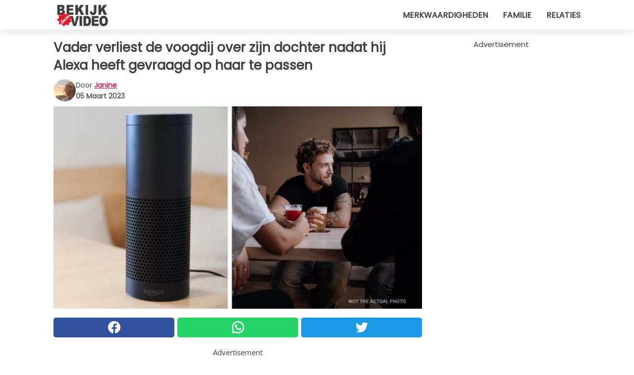

--- FILE ---
content_type: text/html; charset=utf-8
request_url: https://www.bekijkdezevideo.nl/video/43943/vader-verliest-de-voogdij-over-zijn-dochter-nadat-hij-alexa-heeft-gevraagd-op-haar-te-passen
body_size: 9879
content:
<!DOCTYPE html>
<html lang="nl">
<head>
<meta http-equiv="Content-Type" content="text/html; charset=utf-8" />
<meta name="viewport" content="width=device-width, initial-scale=1.0">
<meta name="title" content="Vader verliest de voogdij over zijn dochter nadat hij Alexa heeft gevraagd op haar te passen" />
<meta name="description" content="Kinderen krijgen is een grote vreugde, maar ook een verantwoordelijkheid: vanaf de dag dat ze geboren worden, hebben kinderen de constante zorg van hun vader en moeder nodig en - vooral in de eerste levensjaren&#8230;" />
<meta property="og:description" content="Kinderen krijgen is een grote vreugde, maar ook een verantwoordelijkheid: vanaf de dag dat ze geboren worden, hebben kinderen de constante zorg van hun vader en moeder nodig en - vooral in de eerste levensjaren&#8230;" />
<meta property="og:image" content="https://img.wtvideo.com/images/1200x660/43943.jpg" />
<meta property="og:image:width" content="1200" />
<meta property="og:image:height" content="660" />
<meta property="og:image:type" content="image/jpeg" />
<meta property="og:image:alt" content="Vader verliest de voogdij over zijn dochter nadat hij Alexa heeft gevraagd op haar te passen" />
<meta name="twitter:site" content="https://twitter.com/BekijkDezeVideo" />
<meta name="twitter:card" content="summary_large_image" />
<meta name="twitter:title" content="Vader verliest de voogdij over zijn dochter nadat hij Alexa heeft gevraagd op haar te passen" />
<meta name="twitter:description" content="Kinderen krijgen is een grote vreugde, maar ook een verantwoordelijkheid: vanaf de dag dat ze geboren worden, hebben kinderen de constante zorg van hun vader en moeder nodig en - vooral in de eerste levensjaren&#8230;" />
<meta name="twitter:image" content="https://img.wtvideo.com/images/1200x660/43943.jpg" />
<meta name="twitter:image:alt" content="Vader verliest de voogdij over zijn dochter nadat hij Alexa heeft gevraagd op haar te passen" />
<meta property="og:type" content="article" />
<meta property="og:title" content="Vader verliest de voogdij over zijn dochter nadat hij Alexa heeft gevraagd op haar te passen" />
<meta property="og:url" content="https://www.bekijkdezevideo.nl/video/43943/vader-verliest-de-voogdij-over-zijn-dochter-nadat-hij-alexa-heeft-gevraagd-op-haar-te-passen" />
<meta property="article:published_time" content="2023-03-05T13:00:00+00:00" />
<meta property="article:modified_time" content="2023-03-05T13:00:00+00:00" />
<meta property="article:publisher" content="https://www.facebook.com/pages/BekijkDezeVideo/960656497282030" />
<meta property="article:author" content="Janine" />
<link rel="canonical" href="https://www.bekijkdezevideo.nl/video/43943/vader-verliest-de-voogdij-over-zijn-dochter-nadat-hij-alexa-heeft-gevraagd-op-haar-te-passen" />
<link rel="alternate" hreflang="nl" href="https://www.bekijkdezevideo.nl/video/43943/vader-verliest-de-voogdij-over-zijn-dochter-nadat-hij-alexa-heeft-gevraagd-op-haar-te-passen" />
<link rel="alternate" hreflang="it" href="https://www.guardachevideo.it/video/43943/papa-perde-la-custodia-della-figlia-dopo-aver-chiesto-ad-alexa-di-farle-da-babysitter" />
<link rel="alternate" hreflang="es" href="https://www.miraquevideo.com/video/43943/papa-pierde-la-custodia-de-su-hija-despues-de-pedirle-a-alexa-que-la-cuide" />
<link rel="alternate" hreflang="fr" href="https://www.regardecettevideo.fr/video/43943/un-pere-perd-la-garde-de-sa-fille-apres-avoir-demande-a-alexa-de-la-garder" />
<link rel="alternate" hreflang="en" href="https://www.wtvideo.com/video/43943/father-loses-custody-of-his-daughter-after-asking-alexa-to-babysit-her" />
<link rel="alternate" hreflang="pt" href="https://www.olhaquevideo.com.br/video/43943/pai-perde-a-guarda-da-filha-apos-pedir-a-alexa-para-cuidar-dela" />
<link rel="alternate" hreflang="de" href="https://www.klickdasvideo.de/video/43943/vater-verliert-das-sorgerecht-fur-seine-tochter-nachdem-er-alexa-darum-gebeten-hatte-sie-zu-babysitten" />
<link rel="alternate" hreflang="sv" href="https://www.tittapavideon.se/video/43943/en-pappa-forlorar-vardnaden-om-sin-dotter-efter-att-ha-bett-alexa-vara-barnvakt" />
<title>Vader verliest de voogdij over zijn dochter nadat hij Alexa heeft gevraagd op haar te passen - BekijkDezeVideo.nl</title>
<meta name="theme-color" content="#de194f">
<link rel="preload" as="font" href="https://cdn1.wtvideo.com/fonts/Poppins-latin.ttf" crossorigin>
<link rel="preload" as="font" href="https://cdn1.wtvideo.com/fonts/OpenSans-latin.ttf" crossorigin>
<link rel="preload" href="https://cdn1.wtvideo.com/css/main_new.min.css?v=2.7.3" as="style">
<link rel="stylesheet" href="https://cdn1.wtvideo.com/css/main_new.min.css?v=2.7.3">
<link rel="image_src" href="https://img.wtvideo.com/images/logo_nl.png" />
<link rel="alternate" type="application/rss+xml" title="Bekijkdezevideo RSS Feed" href="https://www.bekijkdezevideo.nl/feed/" />
<link rel="icon" href="https://img.wtvideo.com/images/favicon.ico" />
<meta property="og:site_name" content="BekijkDezeVideo.nl" />
<meta property="og:locale" content="nl" />
<meta name="robots" content="max-image-preview:large">
<link rel="preconnect" href="https://cmp.inmobi.com" crossorigin />
<script type="delay" async=true>
(function() {
var host = window.location.hostname;
var element = document.createElement('script');
var firstScript = document.getElementsByTagName('script')[0];
var url = 'https://cmp.inmobi.com'
.concat('/choice/', 'X6HC_NQYG1mgp', '/', host, '/choice.js?tag_version=V3');
var uspTries = 0;
var uspTriesLimit = 3;
element.async = true;
element.type = 'text/javascript';
element.src = url;
firstScript.parentNode.insertBefore(element, firstScript);
function makeStub() {
var TCF_LOCATOR_NAME = '__tcfapiLocator';
var queue = [];
var win = window;
var cmpFrame;
function addFrame() {
var doc = win.document;
var otherCMP = !!(win.frames[TCF_LOCATOR_NAME]);
if (!otherCMP) {
if (doc.body) {
var iframe = doc.createElement('iframe');
iframe.style.cssText = 'display:none';
iframe.name = TCF_LOCATOR_NAME;
doc.body.appendChild(iframe);
} else {
setTimeout(addFrame, 5);
}
}
return !otherCMP;
}
function tcfAPIHandler() {
var gdprApplies;
var args = arguments;
if (!args.length) {
return queue;
} else if (args[0] === 'setGdprApplies') {
if (
args.length > 3 &&
args[2] === 2 &&
typeof args[3] === 'boolean'
) {
gdprApplies = args[3];
if (typeof args[2] === 'function') {
args[2]('set', true);
}
}
} else if (args[0] === 'ping') {
var retr = {
gdprApplies: gdprApplies,
cmpLoaded: false,
cmpStatus: 'stub'
};
if (typeof args[2] === 'function') {
args[2](retr);
}
} else {
if(args[0] === 'init' && typeof args[3] === 'object') {
args[3] = Object.assign(args[3], { tag_version: 'V3' });
}
queue.push(args);
}
}
function postMessageEventHandler(event) {
var msgIsString = typeof event.data === 'string';
var json = {};
try {
if (msgIsString) {
json = JSON.parse(event.data);
} else {
json = event.data;
}
} catch (ignore) {}
var payload = json.__tcfapiCall;
if (payload) {
window.__tcfapi(
payload.command,
payload.version,
function(retValue, success) {
var returnMsg = {
__tcfapiReturn: {
returnValue: retValue,
success: success,
callId: payload.callId
}
};
if (msgIsString) {
returnMsg = JSON.stringify(returnMsg);
}
if (event && event.source && event.source.postMessage) {
event.source.postMessage(returnMsg, '*');
}
},
payload.parameter
);
}
}
while (win) {
try {
if (win.frames[TCF_LOCATOR_NAME]) {
cmpFrame = win;
break;
}
} catch (ignore) {}
if (win === window.top) {
break;
}
win = win.parent;
}
if (!cmpFrame) {
addFrame();
win.__tcfapi = tcfAPIHandler;
win.addEventListener('message', postMessageEventHandler, false);
}
};
makeStub();
var uspStubFunction = function() {
var arg = arguments;
if (typeof window.__uspapi !== uspStubFunction) {
setTimeout(function() {
if (typeof window.__uspapi !== 'undefined') {
window.__uspapi.apply(window.__uspapi, arg);
}
}, 500);
}
};
var checkIfUspIsReady = function() {
uspTries++;
if (window.__uspapi === uspStubFunction && uspTries < uspTriesLimit) {
console.warn('USP is not accessible');
} else {
clearInterval(uspInterval);
}
};
if (typeof window.__uspapi === 'undefined') {
window.__uspapi = uspStubFunction;
var uspInterval = setInterval(checkIfUspIsReady, 6000);
}
})();
</script>
<script async delay="https://www.googletagmanager.com/gtag/js?id=G-DXS9K06ZQL"></script>
<script type="delay">
window.dataLayer = window.dataLayer || [];
function gtag(){dataLayer.push(arguments);}
gtag('js', new Date());
gtag('config', 'G-DXS9K06ZQL');
gtag('event', 'Web page view', {
'event_category': 'Page View',
'event_label': window.location.pathname,
'event_value': 1
});
</script>
<script data-ad-client="ca-pub-5929087980377376" async delay="https://pagead2.googlesyndication.com/pagead/js/adsbygoogle.js"></script>
<script type="application/ld+json">
{"@context":"https://schema.org","@type":"NewsArticle","inLanguage":"nl_NL","headline":"Vader verliest de voogdij over zijn dochter nadat hij Alexa heeft gevraagd op haar te passen","keywords":["WTF","Kinderen","Familie"],"description":"Kinderen krijgen is een grote vreugde, maar ook een verantwoordelijkheid: vanaf de dag dat ze geboren worden, hebben kinderen de constante zorg van hun vader en moeder nodig en - vooral in de eerste levensjaren - is het erg moeilijk om zelf vrije tijd te vinden. In elk geval zijn de meeste ouders hierop voorbereid, of slagen ze er in ieder geval in zich aan te passen aan de nieuwe levensstijl en - hoewel het erg stressvol kan zijn - zouden ze nooit meer terug willen, vooral niet na het zien van de glimlach van hun kleintje na een dag gewerkt te hebben. Helaas hebben niet alle ouders hun hoofd op hun schouders en sommigen zijn niet erg bekend met het concept van &quot;prioriteit&quot;: een jonge vader heeft in feite de voogdij over zijn dochter verloren &quot;door&quot; Alexa.","articleBody":"Nee, Alexa is niet de naam van een echte vrouw, maar een apparaat dat op veel spraakopdrachten reageert: handig in een supermodern huis om ook als je buiten de deur bent het licht en de verwarming onder controle te houden, maar het is ook een geldige bondgenoot voor het instellen van herinneringen, wekkers, takenlijsten en antwoorden op de meest uiteenlopende vragen. Welnu, deze jonge 30-jarige vader bedacht om de virtuele assistent te vragen om op zijn 5-jarige dochter te passen terwijl hij in de kroeg was. Na enkele uren van huis te zijn geweest, ontdekten de autoriteiten het incident pas rond 2 uur de volgende ochtend, toen ze een melding ontvingen van buren die een ernstige ruzie uit zijn tuin hoorden komen. Alsof dat nog niet genoeg was, had de dertigjarige, eenmaal thuisgekomen, een geanimeerd gesprek met zijn vriendin. &quot;Hij zei dat hij zijn dochter thuis had gelaten, maar hij heeft een app op zijn telefoon om haar slaap te volgen&quot;, zei zijn advocaat, Gareth Walters. &ldquo;Het is hoe dan ook een jonge man met een goede reputatie.&quot; Argumenten die de rechtbank niet voldoende achtte om te besluiten de man de voogdij over het kind te ontzeggen en hem ervan te beschuldigen niet voor het kind te kunnen zorgen. Een ongetwijfeld drastische beslissing, vind je niet? Heeft de dertigjarige volgens jou gekregen wat hij verdiende of niet?","url":"https://www.bekijkdezevideo.nl/video/43943/vader-verliest-de-voogdij-over-zijn-dochter-nadat-hij-alexa-heeft-gevraagd-op-haar-te-passen","datePublished":"2023-03-05T13:00:00+00:00","dateModified":"2023-03-05T13:00:00+00:00","mainEntityOfPage":{"@type":"WebPage","@id":"https://www.bekijkdezevideo.nl/video/43943/vader-verliest-de-voogdij-over-zijn-dochter-nadat-hij-alexa-heeft-gevraagd-op-haar-te-passen"},"image":{"@type":"ImageObject","url":"https://img.wtvideo.com/images/1200x660/43943.jpg","name":"Vader verliest de voogdij over zijn dochter nadat hij Alexa heeft gevraagd op haar te passen","caption":"Vader verliest de voogdij over zijn dochter nadat hij Alexa heeft gevraagd op haar te passen","author":{"@type":"Person","name":"Janine"},"width":"1200","height":"660"},"author":{"@type":"Person","@id":"https://www.bekijkdezevideo.nl/author/janine","name":"Janine","url":"https://www.bekijkdezevideo.nl/author/janine"},"publisher":{"@type":"NewsMediaOrganization ","name":"Bekijkdezevideo","url":"https://www.bekijkdezevideo.nl","logo":{"@type":"ImageObject","url":"https://img.wtvideo.com/images/logo_nl.png"},"sameAs":["https://www.facebook.com/pages/BekijkDezeVideo/960656497282030","https://twitter.com/BekijkDezeVideo"],"correctionsPolicy":"https://www.bekijkdezevideo.nl/correction-policy","verificationFactCheckingPolicy":"https://www.bekijkdezevideo.nl/fact-check-policy","publishingPrinciples":"https://www.bekijkdezevideo.nl/editorial","ownershipFundingInfo":"https://www.bekijkdezevideo.nl/ownership"}} </script>
<script type="application/ld+json">
[{"@context":"https://schema.org","@type":"BreadcrumbList","itemListElement":[{"@type":"ListItem","position":1,"name":"HOME","item":"https://www.bekijkdezevideo.nl"},{"@type":"ListItem","position":2,"name":"WTF","item":"https://www.bekijkdezevideo.nl/categorie/wtf"},{"@type":"ListItem","position":3,"name":"Vader verliest de voogdij over zijn dochter nadat hij Alexa heeft gevraagd op haar te passen"}]},{"@context":"https://schema.org","@type":"BreadcrumbList","itemListElement":[{"@type":"ListItem","position":1,"name":"HOME","item":"https://www.bekijkdezevideo.nl"},{"@type":"ListItem","position":2,"name":"Kinderen","item":"https://www.bekijkdezevideo.nl/categorie/kinderen"},{"@type":"ListItem","position":3,"name":"Vader verliest de voogdij over zijn dochter nadat hij Alexa heeft gevraagd op haar te passen"}]},{"@context":"https://schema.org","@type":"BreadcrumbList","itemListElement":[{"@type":"ListItem","position":1,"name":"HOME","item":"https://www.bekijkdezevideo.nl"},{"@type":"ListItem","position":2,"name":"Familie","item":"https://www.bekijkdezevideo.nl/categorie/familie"},{"@type":"ListItem","position":3,"name":"Vader verliest de voogdij over zijn dochter nadat hij Alexa heeft gevraagd op haar te passen"}]}] </script>
</head>
<body class="theme-gcv">
<div id="scroll-progress-bar"></div>
<script>
function runScripts(){for(var e=document.querySelectorAll("script"),t=0;t<e.length;t++){var r=e[t];if("delay"==r.getAttribute("type"))try{var a=document.createElement("script");a.type="text/javascript",a.text=r.text,document.head.appendChild(a),r.parentNode&&r.parentNode.removeChild(r)}catch(n){console.error(n)}else if(r.hasAttribute("delay"))try{r.src=r.getAttribute("delay")}catch(i){console.error(i)}}for(var c=document.querySelectorAll("iframe[delay]"),t=0;t<c.length;t++)try{var o=c[t];o.src=o.getAttribute("delay")}catch(l){console.error(l)}}document.addEventListener("DOMContentLoaded",function(){if(window.setTimeout){var e=["click","keydown","scroll"],t=setTimeout(runScripts,3500);function r(){runScripts(),clearTimeout(t);for(var a=0;a<e.length;a++){var n=e[a];window.removeEventListener(n,r,{passive:!0})}}for(var a=0;a<e.length;a++){var n=e[a];window.addEventListener(n,r,{passive:!0})}}else runScripts()});
</script>
<script>
function displayMenu(){document.getElementById("menu-aside").classList.toggle("show"),document.getElementById("menu-aside-toggler").classList.toggle("show")}
</script>
<nav>
<div class="column-layout pad">
<div class="content">
<button id="menu-aside-toggler" class="" onclick="displayMenu()" aria-label="Toggle categories menu">
<svg data-toggle="close" tabindex="-1" width="20" height="17" viewBox="0 0 20 17" fill="none" xmlns="http://www.w3.org/2000/svg">
<svg width="20" height="17" viewBox="0 0 20 17" fill="none" xmlns="http://www.w3.org/2000/svg">
<path d="M18.4673 2.90325C19.1701 2.2395 19.1701 1.16156 18.4673 0.497813C17.7645 -0.165938 16.6231 -0.165938 15.9203 0.497813L10 6.09456L4.07403 0.503123C3.37123 -0.160628 2.22989 -0.160628 1.5271 0.503123C0.824301 1.16687 0.824301 2.24481 1.5271 2.90856L7.45307 8.5L1.53272 14.0967C0.829923 14.7605 0.829923 15.8384 1.53272 16.5022C2.23551 17.1659 3.37685 17.1659 4.07965 16.5022L10 10.9054L15.926 16.4969C16.6288 17.1606 17.7701 17.1606 18.4729 16.4969C19.1757 15.8331 19.1757 14.7552 18.4729 14.0914L12.5469 8.5L18.4673 2.90325Z" fill="#3F3F3F"/>
</svg>
</svg>
<svg data-toggle="open" width="20" height="17" viewBox="0 0 20 17" fill="none" xmlns="http://www.w3.org/2000/svg">
<rect width="20" height="3" fill="#3F3F3F"/>
<rect y="7" width="20" height="3" fill="#3F3F3F"/>
<rect y="14" width="20" height="3" fill="#3F3F3F"/>
</svg>
</button>
<div id="menu-aside" class="categories-mobile">
<ul>
<li class="">
<a href="/section/merkwaardigheden">Merkwaardigheden</a>
</li>
<li class="">
<a href="/section/familie">Familie</a>
</li>
<li class="">
<a href="/section/relaties">Relaties</a>
</li>
</ul>
</div>
<a class="logo-img" href="/">
<img width="128" height="65" src="https://img.wtvideo.com/images/logo_nl.png" alt="logo">
</a>
<ul class="categories">
<li class="cat">
<a href="/section/merkwaardigheden">Merkwaardigheden</a>
</li>
<li class="cat">
<a href="/section/familie">Familie</a>
</li>
<li class="cat">
<a href="/section/relaties">Relaties</a>
</li>
</ul>
</div>
</div>
</nav>
<main>
<div class="column-layout">
<div class="content">
<div class="left-column">
<div id="articles-wrapper">
<article data-idx="-1">
<h1 class="main-title">Vader verliest de voogdij over zijn dochter nadat hij Alexa heeft gevraagd op haar te passen</h1>
<div class="info">
<img class="author-img" src="https://img.wtvideo.com/images/authors/61725_75x75.jpg" alt="Janine image" width="75" height="75">
<div class="author">
<span class="from">door</span>&#160;<a class="author-name" href="/author/janine">Janine</a>
<div style="display: flex; flex-wrap: wrap; flex-direction: column;">
<p class="date">05 Maart 2023</p>
</div>
</div>
</div>
<div class="img-wrapper">
<img src="https://img.wtvideo.com/images/original/43943.jpg" alt="Vader verliest de voogdij over zijn dochter nadat hij Alexa heeft gevraagd op haar te passen" width="728" height="400">
</div>
<div>
<div class="social-share-container top">
<a 
class="social-share facebook"
href="https://www.facebook.com/sharer/sharer.php?u=https://www.bekijkdezevideo.nl/video/43943/vader-verliest-de-voogdij-over-zijn-dochter-nadat-hij-alexa-heeft-gevraagd-op-haar-te-passen"
target="_blank"
rel="noopener"
>
<svg viewBox="0 0 24 24" fill="none" xmlns="http://www.w3.org/2000/svg"><title>Share us on Facebook</title><g clip-path="url(#clip0_276_3019)"><path d="M12 0C5.373 0 0 5.373 0 12C0 18.016 4.432 22.984 10.206 23.852V15.18H7.237V12.026H10.206V9.927C10.206 6.452 11.899 4.927 14.787 4.927C16.17 4.927 16.902 5.03 17.248 5.076V7.829H15.278C14.052 7.829 13.624 8.992 13.624 10.302V12.026H17.217L16.73 15.18H13.624V23.877C19.481 23.083 24 18.075 24 12C24 5.373 18.627 0 12 0Z" fill="white"/></g><defs><clipPath id="clip0_276_3019"><rect width="24" height="24" fill="white"/></clipPath></defs></svg>
<span>Deel op Facebook</span>
</a>
<a
class="social-share whatsapp"
href="https://api.whatsapp.com/send?text=https://www.bekijkdezevideo.nl/video/43943/vader-verliest-de-voogdij-over-zijn-dochter-nadat-hij-alexa-heeft-gevraagd-op-haar-te-passen"
target="_blank"
rel="noopener"
>
<svg viewBox="0 0 20 20" fill="none" xmlns="http://www.w3.org/2000/svg"><title>Share us on WhatsApp</title><path d="M10.0117 0C4.50572 0 0.0234844 4.47837 0.0214844 9.98438C0.0204844 11.7444 0.481469 13.4626 1.35547 14.9766L0 20L5.23242 18.7637C6.69142 19.5597 8.33386 19.9775 10.0059 19.9785H10.0098C15.5148 19.9785 19.995 15.4991 19.998 9.99414C20 7.32514 18.9622 4.81573 17.0762 2.92773C15.1902 1.04073 12.6837 0.001 10.0117 0ZM10.0098 2C12.1458 2.001 14.1531 2.8338 15.6621 4.3418C17.1711 5.8518 18 7.85819 17.998 9.99219C17.996 14.3962 14.4138 17.9785 10.0078 17.9785C8.67481 17.9775 7.35441 17.6428 6.19141 17.0078L5.51758 16.6406L4.77344 16.8164L2.80469 17.2812L3.28516 15.4961L3.50195 14.6953L3.08789 13.9766C2.38989 12.7686 2.02048 11.3874 2.02148 9.98438C2.02348 5.58238 5.60677 2 10.0098 2ZM6.47656 5.375C6.30956 5.375 6.03955 5.4375 5.81055 5.6875C5.58155 5.9365 4.93555 6.53958 4.93555 7.76758C4.93555 8.99558 5.83008 10.1826 5.95508 10.3496C6.07908 10.5156 7.68175 13.1152 10.2188 14.1152C12.3268 14.9462 12.7549 14.7822 13.2129 14.7402C13.6709 14.6992 14.6904 14.1377 14.8984 13.5547C15.1064 12.9717 15.1069 12.4702 15.0449 12.3672C14.9829 12.2632 14.8164 12.2012 14.5664 12.0762C14.3174 11.9512 13.0903 11.3486 12.8613 11.2656C12.6323 11.1826 12.4648 11.1406 12.2988 11.3906C12.1328 11.6406 11.6558 12.2012 11.5098 12.3672C11.3638 12.5342 11.2188 12.5566 10.9688 12.4316C10.7188 12.3056 9.91494 12.0414 8.96094 11.1914C8.21894 10.5304 7.71827 9.71484 7.57227 9.46484C7.42727 9.21584 7.55859 9.07908 7.68359 8.95508C7.79559 8.84308 7.93164 8.66358 8.05664 8.51758C8.18064 8.37158 8.22364 8.26756 8.30664 8.10156C8.38964 7.93556 8.34716 7.78906 8.28516 7.66406C8.22316 7.53906 7.73763 6.3065 7.51562 5.8125C7.32862 5.3975 7.13113 5.38786 6.95312 5.38086C6.80813 5.37486 6.64256 5.375 6.47656 5.375Z" fill="white"/></svg>
</a>
<a
class="social-share twitter"
href="https://twitter.com/share?url=https://www.bekijkdezevideo.nl/video/43943/vader-verliest-de-voogdij-over-zijn-dochter-nadat-hij-alexa-heeft-gevraagd-op-haar-te-passen"
target="_blank"
rel="noopener"
>
<svg width="50" height="50" viewBox="0 0 24 24" fill="none" xmlns="http://www.w3.org/2000/svg"><title>Find us on Twitter</title><path d="M24 4.30078C23.1016 4.69922 22.1992 5 21.1992 5.10156C22.1992 4.5 23 3.5 23.3984 2.39844C22.3984 3 21.3984 3.39844 20.3008 3.60156C19.3008 2.60156 18 2 16.6016 2C13.8984 2 11.6992 4.19922 11.6992 6.89844C11.6992 7.30078 11.6992 7.69922 11.8008 8C7.69922 7.80078 4.10156 5.89844 1.69922 2.89844C1.19922 3.60156 1 4.5 1 5.39844C1 7.10156 1.89844 8.60156 3.19922 9.5C2.39844 9.39844 1.60156 9.19922 1 8.89844C1 8.89844 1 8.89844 1 9C1 11.3984 2.69922 13.3984 4.89844 13.8008C4.5 13.8984 4.10156 14 3.60156 14C3.30078 14 3 14 2.69922 13.8984C3.30078 15.8984 5.10156 17.3008 7.30078 17.3008C5.60156 18.6016 3.5 19.3984 1.19922 19.3984C0.800781 19.3984 0.398438 19.3984 0 19.3008C2.19922 20.6992 4.80078 21.5 7.5 21.5C16.6016 21.5 21.5 14 21.5 7.5C21.5 7.30078 21.5 7.10156 21.5 6.89844C22.5 6.19922 23.3008 5.30078 24 4.30078Z" fill="white"/></svg>
</a>
</div>
</div>
<div class="ad-wrapper force-center" align="center">	
<small class="adv-label">Advertisement</small>
<ins class="adsbygoogle"
style="display:inline-block;width:336px;height:280px"
data-ad-client="ca-pub-5929087980377376"
data-ad-group="GROUP_1"
data-ad-slot="1465693841"></ins>
<script>
(adsbygoogle = window.adsbygoogle || []).push({});
</script>
</div>
<p><p>Kinderen krijgen is een grote vreugde, maar ook een verantwoordelijkheid: vanaf de dag dat ze geboren worden, hebben kinderen de constante zorg van hun vader en moeder nodig en - vooral in de eerste levensjaren - is het erg moeilijk om zelf vrije tijd te vinden. In elk geval zijn de meeste ouders hierop voorbereid, of slagen ze er in ieder geval in zich aan te passen aan de nieuwe levensstijl en - hoewel het erg stressvol kan zijn - zouden ze nooit meer terug willen, vooral niet na het zien van de glimlach van hun kleintje na een dag gewerkt te hebben.</p>
<p>Helaas hebben niet alle ouders hun hoofd op hun schouders en sommigen zijn niet erg bekend met het concept van "prioriteit": een jonge vader heeft in feite de voogdij over zijn dochter verloren "door" Alexa.</p></p> <p>
<small>via <span><a href="https://www.mirror.co.uk/news/uk-news/dad-loses-custody-daughter-5-29111231" target="_blank" rel="nofollow noopener">Mirror</a></span>
</small>
</p>
<div class="img-wrapper">
<img loading="lazy" src="https://img.wtvideo.com/images/article/list/43943_1.jpg" alt="Pexels - Not the Actual Photo" width="1280" height="853" />
</div>
<p class="img-credit">
<small>
<span><a href="https://www.pexels.com/photo/black-amazon-echo-on-table-977296/" target="_blank" rel="nofollow noopener">Pexels - Not the Actual Photo</a></span>
</small>
</p>
<p><p>Nee, Alexa is niet de naam van een echte vrouw, maar een apparaat dat op veel spraakopdrachten reageert: handig in een supermodern huis om ook als je buiten de deur bent het licht en de verwarming onder controle te houden, maar het is ook een geldige bondgenoot voor het instellen van herinneringen, wekkers, takenlijsten en antwoorden op de meest uiteenlopende vragen. Welnu, deze jonge 30-jarige vader bedacht om de virtuele assistent te vragen om op zijn 5-jarige dochter te passen terwijl hij in de kroeg was.</p>
<p>Na enkele uren van huis te zijn geweest, ontdekten de autoriteiten het incident pas rond 2 uur de volgende ochtend, toen ze een melding ontvingen van buren die een ernstige ruzie uit zijn tuin hoorden komen. Alsof dat nog niet genoeg was, had de dertigjarige, eenmaal thuisgekomen, een geanimeerd gesprek met zijn vriendin.</p></p> 				<div class="ad-wrapper force-center" align="center">	
<small class="adv-label">Advertisement</small>
<ins class="adsbygoogle"
style="display:inline-block;width:336px;height:280px"
data-ad-client="ca-pub-5929087980377376"
data-ad-group="GROUP_1"
data-ad-slot="2305996246"></ins>
<script>
(adsbygoogle = window.adsbygoogle || []).push({});
</script>
</div>
<div class="img-wrapper">
<img loading="lazy" src="https://img.wtvideo.com/images/article/list/43943_2.jpg" alt="Pexels - Not the Actual Photo" width="1280" height="1920" />
</div>
<p class="img-credit">
<small>
<span><a href="https://www.pexels.com/photo/photo-of-a-man-with-curly-hair-holding-a-glass-of-beer-5529918/" target="_blank" rel="nofollow noopener">Pexels - Not the Actual Photo</a></span>
</small>
</p>
<p><p>"Hij zei dat hij zijn dochter thuis had gelaten, maar hij heeft een app op zijn telefoon om haar slaap te volgen", zei zijn advocaat, Gareth Walters. &ldquo;Het is hoe dan ook een jonge man met een goede reputatie." Argumenten die de rechtbank niet voldoende achtte om te besluiten de man de voogdij over het kind te ontzeggen en hem ervan te beschuldigen niet voor het kind te kunnen zorgen.</p>
<p>Een ongetwijfeld drastische beslissing, vind je niet? Heeft de dertigjarige volgens jou gekregen wat hij verdiende of niet?</p></p> 
<div class="tag-labels">
<a class="tag-label" href="/categorie/wtf"># WTF</a>
<a class="tag-label" href="/categorie/kinderen"># Kinderen</a>
<a class="tag-label" href="/categorie/familie"># Familie</a>
</div>
<div>
<div class="social-share-container bottom">
<a 
class="social-share facebook"
href="https://www.facebook.com/sharer/sharer.php?u=https://www.bekijkdezevideo.nl/video/43943/vader-verliest-de-voogdij-over-zijn-dochter-nadat-hij-alexa-heeft-gevraagd-op-haar-te-passen"
target="_blank"
rel="noopener"
>
<svg viewBox="0 0 24 24" fill="none" xmlns="http://www.w3.org/2000/svg"><title>Share us on Facebook</title><g clip-path="url(#clip0_276_3019)"><path d="M12 0C5.373 0 0 5.373 0 12C0 18.016 4.432 22.984 10.206 23.852V15.18H7.237V12.026H10.206V9.927C10.206 6.452 11.899 4.927 14.787 4.927C16.17 4.927 16.902 5.03 17.248 5.076V7.829H15.278C14.052 7.829 13.624 8.992 13.624 10.302V12.026H17.217L16.73 15.18H13.624V23.877C19.481 23.083 24 18.075 24 12C24 5.373 18.627 0 12 0Z" fill="white"/></g><defs><clipPath id="clip0_276_3019"><rect width="24" height="24" fill="white"/></clipPath></defs></svg>
<span>Deel op Facebook</span>
</a>
<a
class="social-share whatsapp"
href="https://api.whatsapp.com/send?text=https://www.bekijkdezevideo.nl/video/43943/vader-verliest-de-voogdij-over-zijn-dochter-nadat-hij-alexa-heeft-gevraagd-op-haar-te-passen"
target="_blank"
rel="noopener"
>
<svg viewBox="0 0 20 20" fill="none" xmlns="http://www.w3.org/2000/svg"><title>Share us on WhatsApp</title><path d="M10.0117 0C4.50572 0 0.0234844 4.47837 0.0214844 9.98438C0.0204844 11.7444 0.481469 13.4626 1.35547 14.9766L0 20L5.23242 18.7637C6.69142 19.5597 8.33386 19.9775 10.0059 19.9785H10.0098C15.5148 19.9785 19.995 15.4991 19.998 9.99414C20 7.32514 18.9622 4.81573 17.0762 2.92773C15.1902 1.04073 12.6837 0.001 10.0117 0ZM10.0098 2C12.1458 2.001 14.1531 2.8338 15.6621 4.3418C17.1711 5.8518 18 7.85819 17.998 9.99219C17.996 14.3962 14.4138 17.9785 10.0078 17.9785C8.67481 17.9775 7.35441 17.6428 6.19141 17.0078L5.51758 16.6406L4.77344 16.8164L2.80469 17.2812L3.28516 15.4961L3.50195 14.6953L3.08789 13.9766C2.38989 12.7686 2.02048 11.3874 2.02148 9.98438C2.02348 5.58238 5.60677 2 10.0098 2ZM6.47656 5.375C6.30956 5.375 6.03955 5.4375 5.81055 5.6875C5.58155 5.9365 4.93555 6.53958 4.93555 7.76758C4.93555 8.99558 5.83008 10.1826 5.95508 10.3496C6.07908 10.5156 7.68175 13.1152 10.2188 14.1152C12.3268 14.9462 12.7549 14.7822 13.2129 14.7402C13.6709 14.6992 14.6904 14.1377 14.8984 13.5547C15.1064 12.9717 15.1069 12.4702 15.0449 12.3672C14.9829 12.2632 14.8164 12.2012 14.5664 12.0762C14.3174 11.9512 13.0903 11.3486 12.8613 11.2656C12.6323 11.1826 12.4648 11.1406 12.2988 11.3906C12.1328 11.6406 11.6558 12.2012 11.5098 12.3672C11.3638 12.5342 11.2188 12.5566 10.9688 12.4316C10.7188 12.3056 9.91494 12.0414 8.96094 11.1914C8.21894 10.5304 7.71827 9.71484 7.57227 9.46484C7.42727 9.21584 7.55859 9.07908 7.68359 8.95508C7.79559 8.84308 7.93164 8.66358 8.05664 8.51758C8.18064 8.37158 8.22364 8.26756 8.30664 8.10156C8.38964 7.93556 8.34716 7.78906 8.28516 7.66406C8.22316 7.53906 7.73763 6.3065 7.51562 5.8125C7.32862 5.3975 7.13113 5.38786 6.95312 5.38086C6.80813 5.37486 6.64256 5.375 6.47656 5.375Z" fill="white"/></svg>
</a>
<a
class="social-share twitter"
href="https://twitter.com/share?url=https://www.bekijkdezevideo.nl/video/43943/vader-verliest-de-voogdij-over-zijn-dochter-nadat-hij-alexa-heeft-gevraagd-op-haar-te-passen"
target="_blank"
rel="noopener"
>
<svg width="50" height="50" viewBox="0 0 24 24" fill="none" xmlns="http://www.w3.org/2000/svg"><title>Find us on Twitter</title><path d="M24 4.30078C23.1016 4.69922 22.1992 5 21.1992 5.10156C22.1992 4.5 23 3.5 23.3984 2.39844C22.3984 3 21.3984 3.39844 20.3008 3.60156C19.3008 2.60156 18 2 16.6016 2C13.8984 2 11.6992 4.19922 11.6992 6.89844C11.6992 7.30078 11.6992 7.69922 11.8008 8C7.69922 7.80078 4.10156 5.89844 1.69922 2.89844C1.19922 3.60156 1 4.5 1 5.39844C1 7.10156 1.89844 8.60156 3.19922 9.5C2.39844 9.39844 1.60156 9.19922 1 8.89844C1 8.89844 1 8.89844 1 9C1 11.3984 2.69922 13.3984 4.89844 13.8008C4.5 13.8984 4.10156 14 3.60156 14C3.30078 14 3 14 2.69922 13.8984C3.30078 15.8984 5.10156 17.3008 7.30078 17.3008C5.60156 18.6016 3.5 19.3984 1.19922 19.3984C0.800781 19.3984 0.398438 19.3984 0 19.3008C2.19922 20.6992 4.80078 21.5 7.5 21.5C16.6016 21.5 21.5 14 21.5 7.5C21.5 7.30078 21.5 7.10156 21.5 6.89844C22.5 6.19922 23.3008 5.30078 24 4.30078Z" fill="white"/></svg>
</a>
</div>
</div>
<div class="ad-wrapper force-center" align="center">	
<small class="adv-label">Advertisement</small>
<ins class="adsbygoogle"
style="display:inline-block;width:336px;height:280px"
data-ad-client="ca-pub-5929087980377376"
data-ad-group="GROUP_1"
data-ad-slot="2305996246"></ins>
<script>
(adsbygoogle = window.adsbygoogle || []).push({});
</script>
</div>
</article>
<div class="scroll-loading" data-active="false">
<svg class="player-loading" style="animation: rotation 0.6s infinite linear;" viewBox="0 0 88 88" fill="none" xmlns="http://www.w3.org/2000/svg">
<path fill-rule="evenodd" clip-rule="evenodd" d="M50 87.5943C48.0382 87.8618 46.0352 88 44 88C19.6995 88 0 68.3005 0 44C0 19.6995 19.6995 0 44 0C68.3005 0 88 19.6995 88 44C88 46.0352 87.8618 48.0382 87.5943 50H82.2579C82.5621 48.0446 82.72 46.0407 82.72 44C82.72 22.6155 65.3845 5.28 44 5.28C22.6155 5.28 5.28 22.6155 5.28 44C5.28 65.3845 22.6155 82.72 44 82.72C46.0407 82.72 48.0446 82.5621 50 82.2579V87.5943Z" fill="white" />
</svg>
</div>
<div class="read-next-separator pad pad-m" data-visible="false">
<span class="sep-line"></span>
<span class="sep-label">Lees meer</span>
<span class="sep-line"></span>
</div>
</div>
<section>
<div class="pad pad-m">
<a href="https://www.bekijkdezevideo.nl/video/43941/deze-moeder-verwacht-haar-zestiende-kind-en-bekent-dat-ze-niet-wil-stoppen">
<div class="read-next">
<div>
<p class="label"><small>Lees meer...</small></p>
<h2 class="title">Deze moeder verwacht haar zestiende kind en bekent dat ze niet wil stoppen</h2>
</div>
<div>
<svg width="45" height="45" viewBox="0 0 25 45" fill="none" xmlns="http://www.w3.org/2000/svg">
<line x1="1.13728" y1="1.29289" x2="22.7556" y2="22.9112" stroke-width="2"/>
<line x1="1.40111" y1="43.6404" x2="22.7226" y2="22.2933" stroke-width="2"/>
</svg>
</div>
</div>
</a>
</div>
</section>
<section class="">
<div class="pad pad-m">
<div class="h2-mimic">Dit vind je misschien ook interessant</div>
<div class="cards-container d-cols-2">
<div class="card">
<a href="https://www.bekijkdezevideo.nl/video/45974/het-meisje-krijgt-een-driftbui-en-de-vader-moet-een-drastische-oplossing-bedenken:-de-video-is-hilarisch">
<div class="og-image-wrapper">
<img loading="lazy" src="https://img.wtvideo.com/images/original/45974.jpg" alt="Het meisje krijgt een driftbui en de vader moet een drastische oplossing bedenken: de video is hilarisch" width="728" height="400">
</div>
<h3 class="title">Het meisje krijgt een driftbui en de vader moet een drastische oplossing bedenken: de video is hilarisch</h3>
</a>
</div>
<div class="card">
<a href="https://www.bekijkdezevideo.nl/video/45760/mijn-man-zorgde-niet-voor-onze-dochter-zoals-hij-zou-moeten-en-ik-nam-op-voorbeeldige-wijze-wraak">
<div class="og-image-wrapper">
<img loading="lazy" src="https://img.wtvideo.com/images/original/45760.jpg" alt="&quot;Mijn man zorgde niet voor onze dochter zoals hij zou moeten en ik nam op voorbeeldige wijze wraak&quot;" width="728" height="400">
</div>
<h3 class="title">"Mijn man zorgde niet voor onze dochter zoals hij zou moeten en ik nam op voorbeeldige wijze wraak"</h3>
</a>
</div>
<div class="card">
<a href="https://www.bekijkdezevideo.nl/video/45626/7-jarige-jongen-zwemt-een-uur-om-vader-en-zusje-in-nood-te-redden">
<div class="og-image-wrapper">
<img loading="lazy" src="https://img.wtvideo.com/images/original/45626.jpg" alt="7-jarige jongen zwemt een uur om vader en zusje in nood te redden" width="728" height="400">
</div>
<h3 class="title">7-jarige jongen zwemt een uur om vader en zusje in nood te redden</h3>
</a>
</div>
<div class="card">
<a href="https://www.bekijkdezevideo.nl/video/45535/deze-moeder-“hing”-haar-zoon-aan-de-barkruk-en-veroorzaakte-een-golf-van-kritiek">
<div class="og-image-wrapper">
<img loading="lazy" src="https://img.wtvideo.com/images/original/45535.jpg" alt="Deze moeder “hing” haar zoon aan de barkruk en veroorzaakte een golf van kritiek" width="728" height="400">
</div>
<h3 class="title">Deze moeder “hing” haar zoon aan de barkruk en veroorzaakte een golf van kritiek</h3>
</a>
</div>
<div class="card">
<a href="https://www.bekijkdezevideo.nl/video/44815/hij-spoelt-de-verlovingsring-van-zijn-tante-door-het-toilet:-het-was-veel-waard-en-ik-wil-een-schadevergoeding”">
<div class="og-image-wrapper">
<img loading="lazy" src="https://img.wtvideo.com/images/original/44815.jpg" alt="Hij spoelt de verlovingsring van zijn tante door het toilet: &quot;Het was veel waard en ik wil een schadevergoeding”" width="728" height="400">
</div>
<h3 class="title">Hij spoelt de verlovingsring van zijn tante door het toilet: "Het was veel waard en ik wil een schadevergoeding”</h3>
</a>
</div>
<div class="card">
<a href="https://www.bekijkdezevideo.nl/video/44580/buurman-klaagt-over-te-veel-lawaai:-“hou-je-kinderen-stil”">
<div class="og-image-wrapper">
<img loading="lazy" src="https://img.wtvideo.com/images/original/44580.jpg" alt="Buurman klaagt over te veel lawaai: “hou je kinderen stil”" width="728" height="400">
</div>
<h3 class="title">Buurman klaagt over te veel lawaai: “hou je kinderen stil”</h3>
</a>
</div>
</div>
</div>
</section>
</div>
<aside class="right-column">
<div class="sticky-ad">
<div style="min-height: 500px;">
<div class="ad-wrapper" align="center">
<small class="adv-label">Advertisement</small>
<ins class="adsbygoogle adbanner_top"
style="width:300px;height:600px"
data-ad-client="ca-pub-5929087980377376"
data-ad-group="GROUP_2"
data-ad-slot="2577734794"></ins>
<script>
(adsbygoogle = window.adsbygoogle || []).push({});
</script>
</div>
</div>
</div>
</aside>
</div>
</div>
</main>
<div id="sticky-social" class="hidden">
<div class="social-share-container fixed">
<a 
class="social-share facebook"
href="https://www.facebook.com/sharer/sharer.php?u=https://www.bekijkdezevideo.nl/video/43943/vader-verliest-de-voogdij-over-zijn-dochter-nadat-hij-alexa-heeft-gevraagd-op-haar-te-passen"
target="_blank"
rel="noopener"
>
<svg viewBox="0 0 24 24" fill="none" xmlns="http://www.w3.org/2000/svg"><title>Share us on Facebook</title><g clip-path="url(#clip0_276_3019)"><path d="M12 0C5.373 0 0 5.373 0 12C0 18.016 4.432 22.984 10.206 23.852V15.18H7.237V12.026H10.206V9.927C10.206 6.452 11.899 4.927 14.787 4.927C16.17 4.927 16.902 5.03 17.248 5.076V7.829H15.278C14.052 7.829 13.624 8.992 13.624 10.302V12.026H17.217L16.73 15.18H13.624V23.877C19.481 23.083 24 18.075 24 12C24 5.373 18.627 0 12 0Z" fill="white"/></g><defs><clipPath id="clip0_276_3019"><rect width="24" height="24" fill="white"/></clipPath></defs></svg>
<span>Deel op Facebook</span>
</a>
</div>
</div>
<footer>
<div class="column-layout pad">
<div class="responsive-items">
<div class="slogan-social">
<div class="slogan"><em>De beste video's van het web, elke dag actueel.</em></div>
<div class="social-icons">
<a class="social-icon" href="https://www.facebook.com/pages/BekijkDezeVideo/960656497282030" target="_blank" rel="noopener noreferrer">
<svg width="50" height="50" viewBox="0 0 24 24" fill="none" xmlns="http://www.w3.org/2000/svg"><title>Find us on Facebook</title><g clip-path="url(#clip0_276_3019)"><path d="M12 0C5.373 0 0 5.373 0 12C0 18.016 4.432 22.984 10.206 23.852V15.18H7.237V12.026H10.206V9.927C10.206 6.452 11.899 4.927 14.787 4.927C16.17 4.927 16.902 5.03 17.248 5.076V7.829H15.278C14.052 7.829 13.624 8.992 13.624 10.302V12.026H17.217L16.73 15.18H13.624V23.877C19.481 23.083 24 18.075 24 12C24 5.373 18.627 0 12 0Z" fill="white"/></g><defs><clipPath id="clip0_276_3019"><rect width="24" height="24" fill="white"/></clipPath></defs></svg>
</a>
<a class="social-icon" href="https://twitter.com/BekijkDezeVideo" target="_blank" rel="noopener noreferrer">
<svg width="50" height="50" viewBox="0 0 24 24" fill="none" xmlns="http://www.w3.org/2000/svg"><title>Find us on Twitter</title><path d="M24 4.30078C23.1016 4.69922 22.1992 5 21.1992 5.10156C22.1992 4.5 23 3.5 23.3984 2.39844C22.3984 3 21.3984 3.39844 20.3008 3.60156C19.3008 2.60156 18 2 16.6016 2C13.8984 2 11.6992 4.19922 11.6992 6.89844C11.6992 7.30078 11.6992 7.69922 11.8008 8C7.69922 7.80078 4.10156 5.89844 1.69922 2.89844C1.19922 3.60156 1 4.5 1 5.39844C1 7.10156 1.89844 8.60156 3.19922 9.5C2.39844 9.39844 1.60156 9.19922 1 8.89844C1 8.89844 1 8.89844 1 9C1 11.3984 2.69922 13.3984 4.89844 13.8008C4.5 13.8984 4.10156 14 3.60156 14C3.30078 14 3 14 2.69922 13.8984C3.30078 15.8984 5.10156 17.3008 7.30078 17.3008C5.60156 18.6016 3.5 19.3984 1.19922 19.3984C0.800781 19.3984 0.398438 19.3984 0 19.3008C2.19922 20.6992 4.80078 21.5 7.5 21.5C16.6016 21.5 21.5 14 21.5 7.5C21.5 7.30078 21.5 7.10156 21.5 6.89844C22.5 6.19922 23.3008 5.30078 24 4.30078Z" fill="white"/></svg>
</a>
</div>
</div>
<hr class="separator">
<div class="links-container">
<ul class="links">
<li class="links-title"><strong>CONTACTEN</strong></li>
<li><a href="/about-us">Over ons</a></li>
<li><a href="/cont">Contacten</a></li>
<li><a href="https://www.psycode.it" target="_blank">psycode.it</a></li>
</ul>
</div>
<div class="links-container">
<ul class="links">
<li class="links-title"><strong>REDACTIONEEL</strong></li>
<li><a href="/fact-check-policy">Factchecking Policy</a></li>
<li><a href="/correction-policy">Corrections Policy</a></li>
<li><a href="/editorial">Redactionele waarden</a></li>
<li><a href="/ownership">Eigendom (Ownership)</a></li>
<li><a href="/comments">Reacties op sociale media</a></li>
</ul>
</div>
<div class="links-container">
<ul class="links">
<li class="links-title"><strong>JURIDISCH</strong></li>
<li><a href="/privacypolicy">Privacy / Policy</a></li>
<li>
<a class="change-consent" onclick="window.__tcfapi('displayConsentUi', 2, function() {} );" role="button" tabindex="0">Cookie preferences</a>
</li>
</ul>
</div>
</div>
<hr class="separator">
<div><span class="copywrite">© 2025 BekijkDezeVideo.nl</span></div>
</div>
</footer>
<div class="bottom-gap"></div>
<script>
var stickySocial=document.getElementById("sticky-social"),scrollOffset=150,hiddenClass="hidden";function checkScroll(){window.scrollY>scrollOffset?stickySocial.classList.remove(hiddenClass):stickySocial.classList.add(hiddenClass)}void 0!==window.scrollY?(checkScroll(),document.addEventListener("scroll",function(){checkScroll()})):stickySocial.className="";
</script>
</body>
</html>